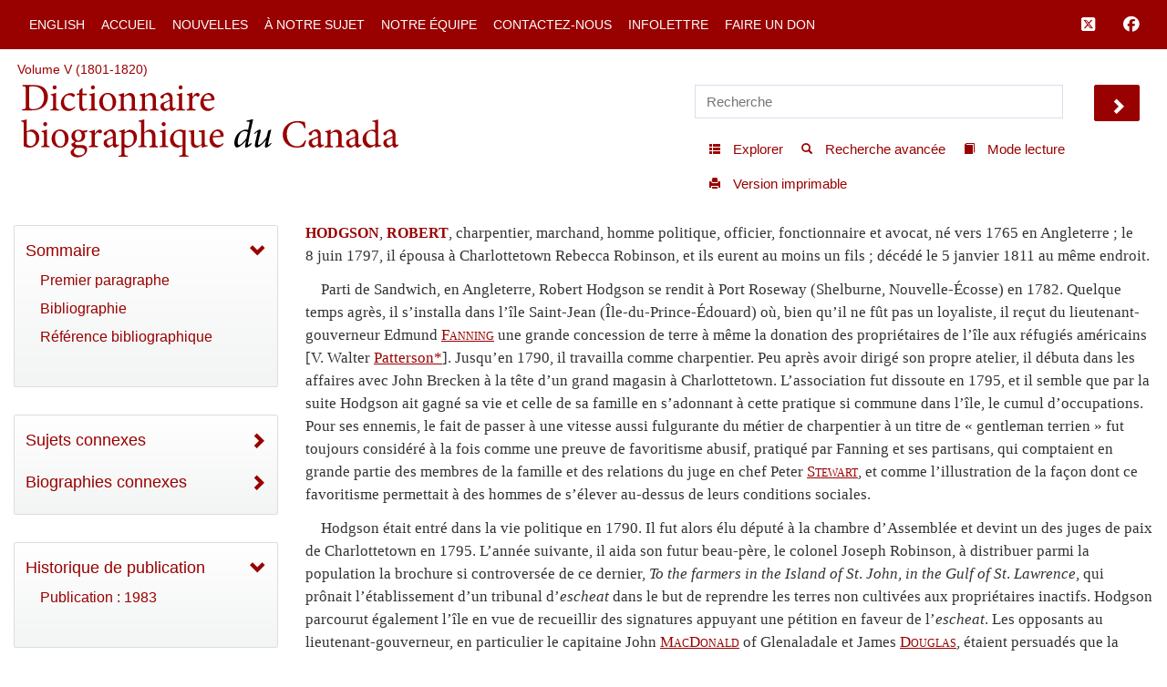

--- FILE ---
content_type: text/html; charset=UTF-8
request_url: http://www.biographi.ca/fr/ajax/botd.php
body_size: 331
content:

<!-- debug /img/placeholder_dcb_w100.jpg -->
                              <div class="text-center feed-item-image">
                                <a href="/fr/bio/belanger_francois_xavier_11F.html" onclick="return true;" title="d&eacute;c&eacute;d&eacute; le 19&nbsp;janvier&nbsp;1882 &agrave; Qu&eacute;bec">
                                  <img style="" src="/img/placeholder_dcb_w100.jpg" alt="d&eacute;c&eacute;d&eacute; le 19&nbsp;janvier&nbsp;1882 &agrave; Qu&eacute;bec" class="img-responsive">
                                </a>
                              </div>
                              <div class="feed-item-caption">
                                <a title="d&eacute;c&eacute;d&eacute; le 19&nbsp;janvier&nbsp;1882 &agrave; Qu&eacute;bec" href="/fr/bio/belanger_francois_xavier_11F.html">BÉLANGER, FRANÇOIS-XAVIER</a>
                              </div>
                              <div class="feed-item-description">
                                d&eacute;c&eacute;d&eacute; le 19&nbsp;janvier&nbsp;1882 &agrave; Qu&eacute;bec
                              </div>


--- FILE ---
content_type: text/javascript
request_url: http://www.biographi.ca/js/modernizr-3.6.js?time=1729526934
body_size: 2143
content:
/*! modernizr 3.6.0 (Custom Build) | MIT *
 * https://modernizr.com/download/?-cssanimations-ie8compat-domprefixes-setclasses-testallprops-testprop !*/
 !function(e,n,t){function r(e,n){return typeof e===n}function o(){var e,n,t,o,s,i,a;for(var l in S)if(S.hasOwnProperty(l)){if(e=[],n=S[l],n.name&&(e.push(n.name.toLowerCase()),n.options&&n.options.aliases&&n.options.aliases.length))for(t=0;t<n.options.aliases.length;t++)e.push(n.options.aliases[t].toLowerCase());for(o=r(n.fn,"function")?n.fn():n.fn,s=0;s<e.length;s++)i=e[s],a=i.split("."),1===a.length?Modernizr[a[0]]=o:(!Modernizr[a[0]]||Modernizr[a[0]]instanceof Boolean||(Modernizr[a[0]]=new Boolean(Modernizr[a[0]])),Modernizr[a[0]][a[1]]=o),C.push((o?"":"no-")+a.join("-"))}}function s(e){var n=_.className,t=Modernizr._config.classPrefix||"";if(x&&(n=n.baseVal),Modernizr._config.enableJSClass){var r=new RegExp("(^|\\s)"+t+"no-js(\\s|$)");n=n.replace(r,"$1"+t+"js$2")}Modernizr._config.enableClasses&&(n+=" "+t+e.join(" "+t),x?_.className.baseVal=n:_.className=n)}function i(e,n){return!!~(""+e).indexOf(n)}function a(){return"function"!=typeof n.createElement?n.createElement(arguments[0]):x?n.createElementNS.call(n,"http://www.w3.org/2000/svg",arguments[0]):n.createElement.apply(n,arguments)}function l(e){return e.replace(/([a-z])-([a-z])/g,function(e,n,t){return n+t.toUpperCase()}).replace(/^-/,"")}function u(e,n){return function(){return e.apply(n,arguments)}}function f(e,n,t){var o;for(var s in e)if(e[s]in n)return t===!1?e[s]:(o=n[e[s]],r(o,"function")?u(o,t||n):o);return!1}function d(e){return e.replace(/([A-Z])/g,function(e,n){return"-"+n.toLowerCase()}).replace(/^ms-/,"-ms-")}function c(n,t,r){var o;if("getComputedStyle"in e){o=getComputedStyle.call(e,n,t);var s=e.console;if(null!==o)r&&(o=o.getPropertyValue(r));else if(s){var i=s.error?"error":"log";s[i].call(s,"getComputedStyle returning null, its possible modernizr test results are inaccurate")}}else o=!t&&n.currentStyle&&n.currentStyle[r];return o}function p(){var e=n.body;return e||(e=a(x?"svg":"body"),e.fake=!0),e}function m(e,t,r,o){var s,i,l,u,f="modernizr",d=a("div"),c=p();if(parseInt(r,10))for(;r--;)l=a("div"),l.id=o?o[r]:f+(r+1),d.appendChild(l);return s=a("style"),s.type="text/css",s.id="s"+f,(c.fake?c:d).appendChild(s),c.appendChild(d),s.styleSheet?s.styleSheet.cssText=e:s.appendChild(n.createTextNode(e)),d.id=f,c.fake&&(c.style.background="",c.style.overflow="hidden",u=_.style.overflow,_.style.overflow="hidden",_.appendChild(c)),i=t(d,e),c.fake?(c.parentNode.removeChild(c),_.style.overflow=u,_.offsetHeight):d.parentNode.removeChild(d),!!i}function y(n,r){var o=n.length;if("CSS"in e&&"supports"in e.CSS){for(;o--;)if(e.CSS.supports(d(n[o]),r))return!0;return!1}if("CSSSupportsRule"in e){for(var s=[];o--;)s.push("("+d(n[o])+":"+r+")");return s=s.join(" or "),m("@supports ("+s+") { #modernizr { position: absolute; } }",function(e){return"absolute"==c(e,null,"position")})}return t}function v(e,n,o,s){function u(){d&&(delete N.style,delete N.modElem)}if(s=r(s,"undefined")?!1:s,!r(o,"undefined")){var f=y(e,o);if(!r(f,"undefined"))return f}for(var d,c,p,m,v,g=["modernizr","tspan","samp"];!N.style&&g.length;)d=!0,N.modElem=a(g.shift()),N.style=N.modElem.style;for(p=e.length,c=0;p>c;c++)if(m=e[c],v=N.style[m],i(m,"-")&&(m=l(m)),N.style[m]!==t){if(s||r(o,"undefined"))return u(),"pfx"==n?m:!0;try{N.style[m]=o}catch(h){}if(N.style[m]!=v)return u(),"pfx"==n?m:!0}return u(),!1}function g(e,n,t,o,s){var i=e.charAt(0).toUpperCase()+e.slice(1),a=(e+" "+E.join(i+" ")+i).split(" ");return r(n,"string")||r(n,"undefined")?v(a,n,o,s):(a=(e+" "+P.join(i+" ")+i).split(" "),f(a,n,t))}function h(e,n,r){return g(e,t,t,n,r)}var C=[],S=[],w={_version:"3.6.0",_config:{classPrefix:"",enableClasses:!0,enableJSClass:!0,usePrefixes:!0},_q:[],on:function(e,n){var t=this;setTimeout(function(){n(t[e])},0)},addTest:function(e,n,t){S.push({name:e,fn:n,options:t})},addAsyncTest:function(e){S.push({name:null,fn:e})}},Modernizr=function(){};Modernizr.prototype=w,Modernizr=new Modernizr;var _=n.documentElement,x="svg"===_.nodeName.toLowerCase(),b="Moz O ms Webkit",P=w._config.usePrefixes?b.toLowerCase().split(" "):[];w._domPrefixes=P;var E=w._config.usePrefixes?b.split(" "):[];w._cssomPrefixes=E,Modernizr.addTest("ie8compat",!e.addEventListener&&!!n.documentMode&&7===n.documentMode);var z={elem:a("modernizr")};Modernizr._q.push(function(){delete z.elem});var N={style:z.elem.style};Modernizr._q.unshift(function(){delete N.style});w.testProp=function(e,n,r){return v([e],t,n,r)};w.testAllProps=g,w.testAllProps=h,Modernizr.addTest("cssanimations",h("animationName","a",!0)),o(),s(C),delete w.addTest,delete w.addAsyncTest;for(var T=0;T<Modernizr._q.length;T++)Modernizr._q[T]();e.Modernizr=Modernizr}(window,document);
